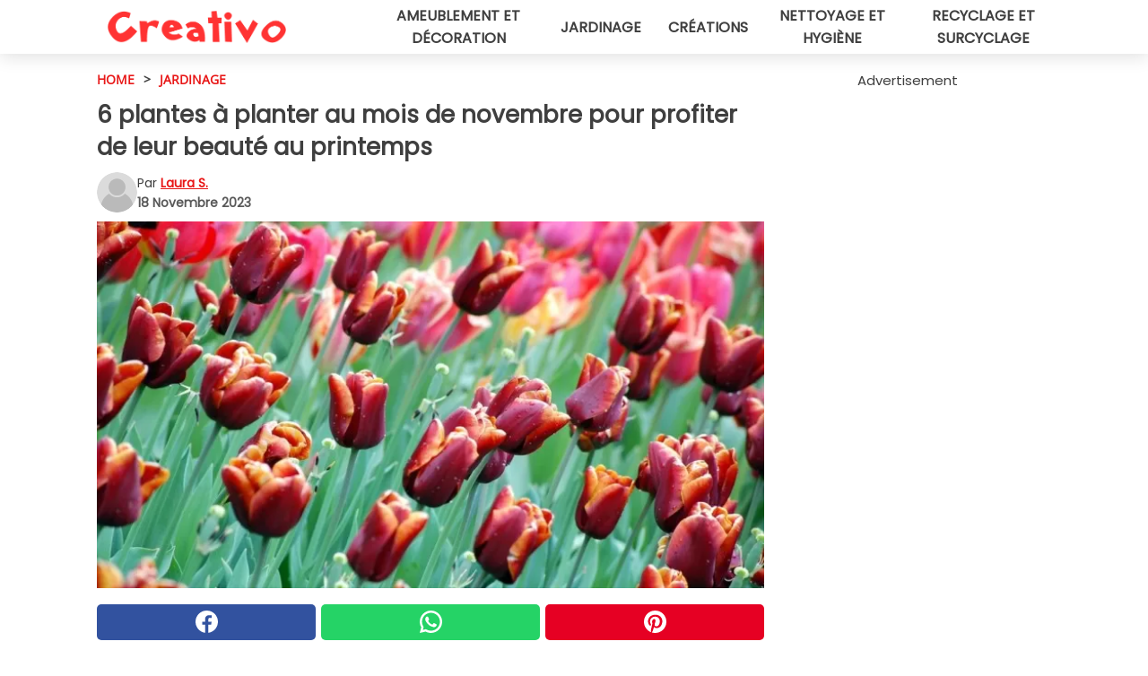

--- FILE ---
content_type: text/html; charset=utf-8
request_url: https://www.creativofrance.fr/read/48829/6-plantes-a-planter-au-mois-de-novembre-pour-profiter-de-leur-beaute-au-printemps
body_size: 11257
content:
<!DOCTYPE html>
<html lang="fr">
<head>
<meta http-equiv="Content-Type" content="text/html; charset=utf-8" />
<meta name="viewport" content="width=device-width, initial-scale=1.0">
<meta name="title" content="6 plantes à planter au mois de novembre pour profiter de leur beauté au printemps" />
<meta name="description" content="Tous les jardins, les parcs fleuris, les balcons qui vous enchantent au printemps sont le fruit de beaucoup de travail et d'une planification qui dure des mois voire des années. Il existe en effet des&#8230;" />
<meta property="og:description" content="Tous les jardins, les parcs fleuris, les balcons qui vous enchantent au printemps sont le fruit de beaucoup de travail et d'une planification qui dure des mois voire des années. Il existe en effet des&#8230;" />
<meta property="og:image" content="https://img.wtvideo.com/images/1200x660/48829.jpg" />
<meta property="og:image:width" content="1200" />
<meta property="og:image:height" content="660" />
<meta property="og:image:type" content="image/jpeg" />
<meta property="og:image:alt" content="6 plantes à planter au mois de novembre pour profiter de leur beauté au printemps" />
<meta name="twitter:card" content="summary_large_image" />
<meta name="twitter:title" content="6 plantes à planter au mois de novembre pour profiter de leur beauté au printemps" />
<meta name="twitter:description" content="Tous les jardins, les parcs fleuris, les balcons qui vous enchantent au printemps sont le fruit de beaucoup de travail et d'une planification qui dure des mois voire des années. Il existe en effet des&#8230;" />
<meta name="twitter:image" content="https://img.wtvideo.com/images/1200x660/48829.jpg" />
<meta name="twitter:image:alt" content="6 plantes à planter au mois de novembre pour profiter de leur beauté au printemps" />
<meta property="og:type" content="article" />
<meta property="og:title" content="6 plantes à planter au mois de novembre pour profiter de leur beauté au printemps" />
<meta property="og:url" content="https://www.creativofrance.fr/read/48829/6-plantes-a-planter-au-mois-de-novembre-pour-profiter-de-leur-beaute-au-printemps" />
<meta property="article:published_time" content="2023-11-18T16:00:00+00:00" />
<meta property="article:modified_time" content="2023-11-18T16:00:00+00:00" />
<meta property="article:publisher" content="https://www.facebook.com/creativofr/" />
<meta property="article:author" content="Laura S." />
<link rel="canonical" href="https://www.creativofrance.fr/read/48829/6-plantes-a-planter-au-mois-de-novembre-pour-profiter-de-leur-beaute-au-printemps" />
<link rel="alternate" hreflang="fr" href="https://www.creativofrance.fr/read/48829/6-plantes-a-planter-au-mois-de-novembre-pour-profiter-de-leur-beaute-au-printemps" />
<link rel="alternate" hreflang="it" href="https://www.creativo.media/read/48829/6-piante-da-piantare-a-novembre-per-godere-della-loro-bellezza-in-primavera" />
<link rel="alternate" hreflang="nl" href="https://www.creativonederland.nl/read/48829/6-planten-die-je-in-november-moet-planten-om-in-de-lente-van-hun-schoonheid-te-genieten" />
<link rel="alternate" hreflang="de" href="https://www.creativodeutschland.de/read/48829/6-pflanzen-die-man-im-november-pflanzen-sollte-um-sich-im-fruhjahr-an-ihrer-schonheit-zu-erfreuen" />
<link rel="alternate" hreflang="sv" href="https://www.creativosverige.se/read/48829/6-vaxter-att-plantera-i-november-for-att-njuta-av-deras-skonhet-i-var" />
<link rel="alternate" hreflang="en" href="https://www.creativomedia.co.uk/read/48829/6-plants-to-plant-in-november-in-order-to-enjoy-their-beauty-in-spring" />
<title>6 plantes à planter au mois de novembre pour profiter de leur beauté au printemps - Creativofrance.fr</title>
<meta name="theme-color" content="#e81717">
<link rel="preload" as="font" href="https://cdn1.wtvideo.com/fonts/Poppins-latin.ttf" crossorigin>
<link rel="preload" as="font" href="https://cdn1.wtvideo.com/fonts/OpenSans-latin.ttf" crossorigin>
<link rel="preload" href="https://cdn1.wtvideo.com/css/main_new.min.css?v=2.7.3" as="style">
<link rel="stylesheet" href="https://cdn1.wtvideo.com/css/main_new.min.css?v=2.7.3">
<link rel="image_src" href="https://img.wtvideo.com/images/logo_13-m.png" />
<link rel="alternate" type="application/rss+xml" title="CreativoFrance RSS Feed" href="https://www.creativofrance.fr/feed/" />
<link rel="icon" href="https://img.wtvideo.com/images/favicon_crea.ico" />
<meta property="og:site_name" content="Creativofrance.fr" />
<meta property="og:locale" content="fr" />
<meta name="robots" content="max-image-preview:large">
<link rel="preconnect" href="https://cmp.inmobi.com" crossorigin />
<script type="delay" async=true>
(function() {
var host = window.location.hostname;
var element = document.createElement('script');
var firstScript = document.getElementsByTagName('script')[0];
var url = 'https://cmp.inmobi.com'
.concat('/choice/', 'X6HC_NQYG1mgp', '/', host, '/choice.js?tag_version=V3');
var uspTries = 0;
var uspTriesLimit = 3;
element.async = true;
element.type = 'text/javascript';
element.src = url;
firstScript.parentNode.insertBefore(element, firstScript);
function makeStub() {
var TCF_LOCATOR_NAME = '__tcfapiLocator';
var queue = [];
var win = window;
var cmpFrame;
function addFrame() {
var doc = win.document;
var otherCMP = !!(win.frames[TCF_LOCATOR_NAME]);
if (!otherCMP) {
if (doc.body) {
var iframe = doc.createElement('iframe');
iframe.style.cssText = 'display:none';
iframe.name = TCF_LOCATOR_NAME;
doc.body.appendChild(iframe);
} else {
setTimeout(addFrame, 5);
}
}
return !otherCMP;
}
function tcfAPIHandler() {
var gdprApplies;
var args = arguments;
if (!args.length) {
return queue;
} else if (args[0] === 'setGdprApplies') {
if (
args.length > 3 &&
args[2] === 2 &&
typeof args[3] === 'boolean'
) {
gdprApplies = args[3];
if (typeof args[2] === 'function') {
args[2]('set', true);
}
}
} else if (args[0] === 'ping') {
var retr = {
gdprApplies: gdprApplies,
cmpLoaded: false,
cmpStatus: 'stub'
};
if (typeof args[2] === 'function') {
args[2](retr);
}
} else {
if(args[0] === 'init' && typeof args[3] === 'object') {
args[3] = Object.assign(args[3], { tag_version: 'V3' });
}
queue.push(args);
}
}
function postMessageEventHandler(event) {
var msgIsString = typeof event.data === 'string';
var json = {};
try {
if (msgIsString) {
json = JSON.parse(event.data);
} else {
json = event.data;
}
} catch (ignore) {}
var payload = json.__tcfapiCall;
if (payload) {
window.__tcfapi(
payload.command,
payload.version,
function(retValue, success) {
var returnMsg = {
__tcfapiReturn: {
returnValue: retValue,
success: success,
callId: payload.callId
}
};
if (msgIsString) {
returnMsg = JSON.stringify(returnMsg);
}
if (event && event.source && event.source.postMessage) {
event.source.postMessage(returnMsg, '*');
}
},
payload.parameter
);
}
}
while (win) {
try {
if (win.frames[TCF_LOCATOR_NAME]) {
cmpFrame = win;
break;
}
} catch (ignore) {}
if (win === window.top) {
break;
}
win = win.parent;
}
if (!cmpFrame) {
addFrame();
win.__tcfapi = tcfAPIHandler;
win.addEventListener('message', postMessageEventHandler, false);
}
};
makeStub();
var uspStubFunction = function() {
var arg = arguments;
if (typeof window.__uspapi !== uspStubFunction) {
setTimeout(function() {
if (typeof window.__uspapi !== 'undefined') {
window.__uspapi.apply(window.__uspapi, arg);
}
}, 500);
}
};
var checkIfUspIsReady = function() {
uspTries++;
if (window.__uspapi === uspStubFunction && uspTries < uspTriesLimit) {
console.warn('USP is not accessible');
} else {
clearInterval(uspInterval);
}
};
if (typeof window.__uspapi === 'undefined') {
window.__uspapi = uspStubFunction;
var uspInterval = setInterval(checkIfUspIsReady, 6000);
}
})();
</script>
<script async delay="https://www.googletagmanager.com/gtag/js?id=G-RE3XEYDW1P"></script>
<script type="delay">
window.dataLayer = window.dataLayer || [];
function gtag(){dataLayer.push(arguments);}
gtag('js', new Date());
gtag('config', 'G-RE3XEYDW1P');
gtag('event', 'Web page view', {
'event_category': 'Page View',
'event_label': window.location.pathname,
'event_value': 1
});
</script>
<script delay="https://cdn.onesignal.com/sdks/OneSignalSDK.js" defer></script>
<script type="delay">
window.OneSignal = window.OneSignal || [];
OneSignal.push(function() {
OneSignal.init({
appId: "99882190-da28-4f5e-a56e-8c6f062f8839",
});
});
</script>
<script data-ad-client="ca-pub-5929087980377376" async delay="https://pagead2.googlesyndication.com/pagead/js/adsbygoogle.js"></script>
<script type="application/ld+json">
{"@context":"https://schema.org","@type":"NewsArticle","inLanguage":"fr_FR","headline":"6 plantes \u00e0 planter au mois de novembre pour profiter de leur beaut\u00e9 au printemps","keywords":["Jardinage"],"description":"Tous\u00a0les jardins, les parcs fleuris, les balcons qui vous enchantent au printemps sont le fruit de beaucoup de travail et d'une planification qui dure des mois voire des ann\u00e9es. Il existe en effet des plantes qui, bien qu'\u00e9tant admir\u00e9es dans toute leur splendeur d\u00e8s que le froid hivernal finit, doivent \u00eatre plant\u00e9es \u00e0 temps, g\u00e9n\u00e9ralement en\u00a0novembre.\u00a0 Nous vous indiquons ci-dessous 6 plantes en tout genre qu'il vaut la peine de planter avant la fin de l'automne.","articleBody":"Des tulipes au printemps ? Plantez-les \u00e0 temps avant la fin du mois de novembre. C'est vrai pour tous les bulbes, y compris les tulipes : celles &agrave; floraison printani&egrave;re doivent d&eacute;j&agrave; &ecirc;tre plant&eacute;es au mois de novembre, afin qu'elles prennent possession du sol &agrave; temps et que les feuilles et les fleurs puissent &eacute;clore d&egrave;s que les temp&eacute;ratures de l'ann&eacute;e d'apr&egrave;s commencent &agrave; remonter.&nbsp; Il y a&nbsp;en effet des vari&eacute;t&eacute;s infinies, et si vous voulez cr&eacute;er un beau paysage dans un coin de la maison, pensez &agrave; une palette de couleurs,&nbsp;dont les nuances sont&nbsp;altern&eacute;es, ou un d&eacute;grad&eacute;. Une recherche sur Internet, ou dans des jardineries, et vous verrez l'aspect qu'auront vos tulipes, ainsi que leur hauteur maximale : tenez compte des dimensions et des couleurs, et cr&eacute;ez votre coin de Hollande. Roses : plantez-les en pleine terre au mois de novembre pour les voir fleurir au printemps. Reines du jardin, elles font partie des plantes des plus connues et des plus appr&eacute;ci&eacute;es en absolu, et c&eacute;l&eacute;br&eacute;es aussi dans le domaine de l'art. Vous voulez commencer &agrave; voir pousser un mini rosier dans le jardin ? L'automne, avant les gel&eacute;es qui rendent le sol plus dur, plantez dans la terre ou dans les grandes jardini&egrave;res les roses que vous avez achet&eacute;es en pot. Elles auront le temps de s'habituer avant le grand froid de l'hiver, et elles trouveront tout ce dont elles auront besoin pour commencer &agrave; germer et &agrave; fleurir au printemps.&nbsp; Ajuga, une splendide tapissante \u00e0 planter d\u00e8s le mois de novembre. Si vous cherchiez une plante couvre-sol pour recouvrir partiellement &agrave; l'ombre, l'ajuga est parfaite. &Eacute;vitez des sols trop acides (sous les sapins, cela serait par exemple difficile), et garantissez quelques heures de soleil par jour, m&ecirc;me le matin ou en fin d'apr&egrave;s-midi, et vous verrez que votre sol se recouvrira d'un tapis de feuilles vert-fonc&eacute;, avec des nuances violac&eacute;es, et de fleurs, qui peuvent atteindre 20 cm de haut ! Des plantes que l'on s\u00e8me \u00e0 nouveau : les pois de senteur. Ce ne sont pas exactement des plantes vivaces, mais quand elles ont trouv&eacute;&nbsp;leur place, on peut les semer de nouveau, seules : ce sont les pois de senteur, qui poussent chaque ann&eacute;e sous forme sauvage dans les bois et au bord de la route. Dans les p&eacute;pini&egrave;res et sur le net, vous pouvez trouver des graines de vari&eacute;t&eacute; aux combinaisons de couleurs incroyables, et souvent avec des p&eacute;tales doubles. Au mois de novembre, vous pouvez d&eacute;j&agrave; commencer &agrave; les cultiver, en commen&ccedil;ant par faire germer les graines et en les mettant ensuite&nbsp;dans de mini-pots pour faire partir les plantes. Quand elles seront d&eacute;j&agrave; bien parties, &agrave; la fin de l'hiver vous pourrez les d&eacute;placer dans des pots ou des parterres de fleurs&nbsp;et vous verrez quel beau spectacle. Allium pour un jardin int\u00e9ressant. Un autre type de bulbes qui fascine, ce sont les&nbsp;alliums, des sph&egrave;res de fleurs sur de longues et solides tiges vertes. Avec leur forme parfaitement g&eacute;om&eacute;trique, elles&nbsp;semblent sortir tout droit des illustrations du Dr Seuss, et on peut ausi cr&eacute;er des jardini&egrave;res splendides, en m&eacute;langeant plusieurs exemplaires de diverses dimensions et couleurs entre eux. Un arbre magnifique : le magnolia. Il existe diff&eacute;rents types de magnolias qui enchantent ceux qui en trouvent sur leur chemin, mais parmi les plus appr&eacute;ci&eacute;s, il y a le&nbsp;Magnolia &times; soulangeana, celui qui a des fleurs rose-lilas, qui remplissent toutes les branches au d&eacute;but du printemps, avant encore que n'arrivent les feuilles. Si vous aviez r&ecirc;v&eacute; d'en avoir dans le jardin, n'attendez pas apr&egrave;s le mois de novembre ; c'est la limite&nbsp;pour les planter ! Vous aimeriez accueillir certaines de ces plantes chez vous&nbsp;?&nbsp;","url":"https://www.creativofrance.fr/read/48829/6-plantes-a-planter-au-mois-de-novembre-pour-profiter-de-leur-beaute-au-printemps","datePublished":"2023-11-18T16:00:00+00:00","dateModified":"2023-11-18T16:00:00+00:00","mainEntityOfPage":{"@type":"WebPage","@id":"https://www.creativofrance.fr/read/48829/6-plantes-a-planter-au-mois-de-novembre-pour-profiter-de-leur-beaute-au-printemps"},"image":{"@type":"ImageObject","url":"https://img.wtvideo.com/images/1200x660/48829.jpg","name":"6 plantes \u00e0 planter au mois de novembre pour profiter de leur beaut\u00e9 au printemps","caption":"6 plantes \u00e0 planter au mois de novembre pour profiter de leur beaut\u00e9 au printemps","author":{"@type":"Person","name":"Laura S."},"width":"1200","height":"660"},"author":{"@type":"Person","@id":"https://www.creativofrance.fr/author/laura-sichi","name":"Laura S.","url":"https://www.creativofrance.fr/author/laura-sichi"},"publisher":{"@type":"NewsMediaOrganization ","name":"CreativoFrance","url":"https://www.creativofrance.fr","logo":{"@type":"ImageObject","url":"https://img.wtvideo.com/images/logo_13-m.png"},"sameAs":["https://www.facebook.com/creativofr/","https://www.youtube.com/channel/UC_NarEyuS48xlrtHgi6GnrQ?sub_confirmation=1"],"correctionsPolicy":"https://www.creativofrance.fr/correction-policy","verificationFactCheckingPolicy":"https://www.creativofrance.fr/fact-check-policy","publishingPrinciples":"https://www.creativofrance.fr/editorial","ownershipFundingInfo":"https://www.creativofrance.fr/ownership"},"articleSection":"Jardinage"} </script>
<script type="application/ld+json">
[{"@context":"https://schema.org","@type":"BreadcrumbList","itemListElement":[{"@type":"ListItem","position":1,"name":"HOME","item":"https://www.creativofrance.fr"},{"@type":"ListItem","position":2,"name":"Jardinage","item":"https://www.creativofrance.fr/section/jardinage"},{"@type":"ListItem","position":3,"name":"6 plantes \u00e0 planter au mois de novembre pour profiter de leur beaut\u00e9 au printemps"}]}] </script>
</head>
<body class="theme-crea">
<div id="scroll-progress-bar"></div>
<script>
function runScripts(){for(var e=document.querySelectorAll("script"),t=0;t<e.length;t++){var r=e[t];if("delay"==r.getAttribute("type"))try{var a=document.createElement("script");a.type="text/javascript",a.text=r.text,document.head.appendChild(a),r.parentNode&&r.parentNode.removeChild(r)}catch(n){console.error(n)}else if(r.hasAttribute("delay"))try{r.src=r.getAttribute("delay")}catch(i){console.error(i)}}for(var c=document.querySelectorAll("iframe[delay]"),t=0;t<c.length;t++)try{var o=c[t];o.src=o.getAttribute("delay")}catch(l){console.error(l)}}document.addEventListener("DOMContentLoaded",function(){if(window.setTimeout){var e=["click","keydown","scroll"],t=setTimeout(runScripts,3500);function r(){runScripts(),clearTimeout(t);for(var a=0;a<e.length;a++){var n=e[a];window.removeEventListener(n,r,{passive:!0})}}for(var a=0;a<e.length;a++){var n=e[a];window.addEventListener(n,r,{passive:!0})}}else runScripts()});
</script>
<script>
function displayMenu(){document.getElementById("menu-aside").classList.toggle("show"),document.getElementById("menu-aside-toggler").classList.toggle("show")}
</script>
<nav>
<div class="column-layout pad">
<div class="content">
<button id="menu-aside-toggler" class="" onclick="displayMenu()" aria-label="Toggle categories menu">
<svg data-toggle="close" tabindex="-1" width="20" height="17" viewBox="0 0 20 17" fill="none" xmlns="http://www.w3.org/2000/svg">
<svg width="20" height="17" viewBox="0 0 20 17" fill="none" xmlns="http://www.w3.org/2000/svg">
<path d="M18.4673 2.90325C19.1701 2.2395 19.1701 1.16156 18.4673 0.497813C17.7645 -0.165938 16.6231 -0.165938 15.9203 0.497813L10 6.09456L4.07403 0.503123C3.37123 -0.160628 2.22989 -0.160628 1.5271 0.503123C0.824301 1.16687 0.824301 2.24481 1.5271 2.90856L7.45307 8.5L1.53272 14.0967C0.829923 14.7605 0.829923 15.8384 1.53272 16.5022C2.23551 17.1659 3.37685 17.1659 4.07965 16.5022L10 10.9054L15.926 16.4969C16.6288 17.1606 17.7701 17.1606 18.4729 16.4969C19.1757 15.8331 19.1757 14.7552 18.4729 14.0914L12.5469 8.5L18.4673 2.90325Z" fill="#3F3F3F"/>
</svg>
</svg>
<svg data-toggle="open" width="20" height="17" viewBox="0 0 20 17" fill="none" xmlns="http://www.w3.org/2000/svg">
<rect width="20" height="3" fill="#3F3F3F"/>
<rect y="7" width="20" height="3" fill="#3F3F3F"/>
<rect y="14" width="20" height="3" fill="#3F3F3F"/>
</svg>
</button>
<div id="menu-aside" class="categories-mobile">
<ul>
<li class="">
<a href="/section/ameublement-et-decoration">Ameublement Et Décoration</a>
</li>
<li class="">
<a href="/section/jardinage">Jardinage</a>
</li>
<li class="">
<a href="/section/creations">Créations</a>
</li>
<li class="">
<a href="/section/nettoyage-et-hygiene">Nettoyage Et Hygiène</a>
</li>
<li class="">
<a href="/section/recyclage-et-surcyclage">Recyclage Et Surcyclage</a>
</li>
</ul>
</div>
<a class="logo-img" href="/">
<img width="200" height="36" src="https://img.wtvideo.com/images/logo_13-m.png" alt="logo">
</a>
<ul class="categories">
<li class="cat">
<a href="/section/ameublement-et-decoration">Ameublement et décoration</a>
</li>
<li class="cat">
<a href="/section/jardinage">Jardinage</a>
</li>
<li class="cat">
<a href="/section/creations">Créations</a>
</li>
<li class="cat">
<a href="/section/nettoyage-et-hygiene">Nettoyage et hygiène</a>
</li>
<li class="cat">
<a href="/section/recyclage-et-surcyclage">Recyclage et surcyclage</a>
</li>
</ul>
</div>
</div>
</nav>
<main>
<div class="column-layout">
<div class="content">
<div class="left-column">
<div id="articles-wrapper">
<article data-idx="-1">
<div class="tags">
<a class="tag" href="/">HOME</a>
<span class="tag">&#62;</span>
<a class="tag" href="/section/jardinage">Jardinage</a>
</div>
<h1 class="main-title">6 plantes à planter au mois de novembre pour profiter de leur beauté au printemps</h1>
<div class="info">
<svg class="author-img" width="75" height="75" viewBox="0 0 24 24" fill="none" xmlns="http://www.w3.org/2000/svg">
<path d="M24 12C24 18.6274 18.6274 24 12 24C5.37258 24 0 18.6274 0 12C0 5.37258 5.37258 0 12 0C18.6274 0 24 5.37258 24 12Z" fill="#DBDBDB"></path>
<path d="M2.51635 19.3535C3.41348 14.9369 7.31851 11.6128 11.9999 11.6128C16.6814 11.6128 20.5865 14.9369 21.4835 19.3536C19.2882 22.1808 15.8565 24 12 24C8.14339 24 4.71169 22.1807 2.51635 19.3535Z" fill="#BABABA"></path>
<path d="M18 9C18 12.3137 15.3137 15 12 15C8.68627 15 5.99998 12.3137 5.99998 9C5.99998 5.68629 8.68627 3 12 3C15.3137 3 18 5.68629 18 9Z" fill="#DBDBDB"></path>
<path d="M17.0323 8.90311C17.0323 11.6823 14.7792 13.9354 12 13.9354C9.22077 13.9354 6.96775 11.6823 6.96775 8.90311C6.96775 6.12387 9.22077 3.87085 12 3.87085C14.7792 3.87085 17.0323 6.12387 17.0323 8.90311Z" fill="#BABABA"></path>
</svg>
<div class="author">
<span class="from">par</span>&#160;<a class="author-name" href="/author/laura-sichi">Laura S.</a>
<div style="display: flex; flex-wrap: wrap; flex-direction: column;">
<p class="date">18 Novembre 2023</p>
</div>
</div>
</div>
<div class="img-wrapper">
<img src="https://img.wtvideo.com/images/original/48829.jpg" alt="6 plantes à planter au mois de novembre pour profiter de leur beauté au printemps" width="728" height="400">
</div>
<div>
<div class="social-share-container top">
<a 
class="social-share facebook"
href="https://www.facebook.com/sharer/sharer.php?u=https://www.creativofrance.fr/read/48829/6-plantes-a-planter-au-mois-de-novembre-pour-profiter-de-leur-beaute-au-printemps"
target="_blank"
rel="noopener"
>
<svg viewBox="0 0 24 24" fill="none" xmlns="http://www.w3.org/2000/svg"><title>Share us on Facebook</title><g clip-path="url(#clip0_276_3019)"><path d="M12 0C5.373 0 0 5.373 0 12C0 18.016 4.432 22.984 10.206 23.852V15.18H7.237V12.026H10.206V9.927C10.206 6.452 11.899 4.927 14.787 4.927C16.17 4.927 16.902 5.03 17.248 5.076V7.829H15.278C14.052 7.829 13.624 8.992 13.624 10.302V12.026H17.217L16.73 15.18H13.624V23.877C19.481 23.083 24 18.075 24 12C24 5.373 18.627 0 12 0Z" fill="white"/></g><defs><clipPath id="clip0_276_3019"><rect width="24" height="24" fill="white"/></clipPath></defs></svg>
<span>Partagez sur Facebook</span>
</a>
<a
class="social-share whatsapp"
href="https://api.whatsapp.com/send?text=https://www.creativofrance.fr/read/48829/6-plantes-a-planter-au-mois-de-novembre-pour-profiter-de-leur-beaute-au-printemps"
target="_blank"
rel="noopener"
>
<svg viewBox="0 0 20 20" fill="none" xmlns="http://www.w3.org/2000/svg"><title>Share us on WhatsApp</title><path d="M10.0117 0C4.50572 0 0.0234844 4.47837 0.0214844 9.98438C0.0204844 11.7444 0.481469 13.4626 1.35547 14.9766L0 20L5.23242 18.7637C6.69142 19.5597 8.33386 19.9775 10.0059 19.9785H10.0098C15.5148 19.9785 19.995 15.4991 19.998 9.99414C20 7.32514 18.9622 4.81573 17.0762 2.92773C15.1902 1.04073 12.6837 0.001 10.0117 0ZM10.0098 2C12.1458 2.001 14.1531 2.8338 15.6621 4.3418C17.1711 5.8518 18 7.85819 17.998 9.99219C17.996 14.3962 14.4138 17.9785 10.0078 17.9785C8.67481 17.9775 7.35441 17.6428 6.19141 17.0078L5.51758 16.6406L4.77344 16.8164L2.80469 17.2812L3.28516 15.4961L3.50195 14.6953L3.08789 13.9766C2.38989 12.7686 2.02048 11.3874 2.02148 9.98438C2.02348 5.58238 5.60677 2 10.0098 2ZM6.47656 5.375C6.30956 5.375 6.03955 5.4375 5.81055 5.6875C5.58155 5.9365 4.93555 6.53958 4.93555 7.76758C4.93555 8.99558 5.83008 10.1826 5.95508 10.3496C6.07908 10.5156 7.68175 13.1152 10.2188 14.1152C12.3268 14.9462 12.7549 14.7822 13.2129 14.7402C13.6709 14.6992 14.6904 14.1377 14.8984 13.5547C15.1064 12.9717 15.1069 12.4702 15.0449 12.3672C14.9829 12.2632 14.8164 12.2012 14.5664 12.0762C14.3174 11.9512 13.0903 11.3486 12.8613 11.2656C12.6323 11.1826 12.4648 11.1406 12.2988 11.3906C12.1328 11.6406 11.6558 12.2012 11.5098 12.3672C11.3638 12.5342 11.2188 12.5566 10.9688 12.4316C10.7188 12.3056 9.91494 12.0414 8.96094 11.1914C8.21894 10.5304 7.71827 9.71484 7.57227 9.46484C7.42727 9.21584 7.55859 9.07908 7.68359 8.95508C7.79559 8.84308 7.93164 8.66358 8.05664 8.51758C8.18064 8.37158 8.22364 8.26756 8.30664 8.10156C8.38964 7.93556 8.34716 7.78906 8.28516 7.66406C8.22316 7.53906 7.73763 6.3065 7.51562 5.8125C7.32862 5.3975 7.13113 5.38786 6.95312 5.38086C6.80813 5.37486 6.64256 5.375 6.47656 5.375Z" fill="white"/></svg>
</a>
<a
class="social-share pinterest"
href="https://pinterest.com/pin/create/button/?url=https://www.creativofrance.fr/read/48829/6-plantes-a-planter-au-mois-de-novembre-pour-profiter-de-leur-beaute-au-printemps"
target="_blank"
rel="noopener"
>
<svg viewBox="0 0 24 24" fill="none" xmlns="http://www.w3.org/2000/svg"><title>Share us on Pinterest</title><path d="M12 0C5.373 0 0 5.373 0 12C0 17.084 3.163 21.426 7.627 23.174C7.522 22.225 7.427 20.768 7.669 19.732C7.887 18.796 9.076 13.767 9.076 13.767C9.076 13.767 8.717 13.048 8.717 11.986C8.717 10.317 9.684 9.072 10.888 9.072C11.912 9.072 12.406 9.841 12.406 10.762C12.406 11.792 11.751 13.331 11.412 14.757C11.129 15.952 12.011 16.926 13.189 16.926C15.322 16.926 16.961 14.677 16.961 11.431C16.961 8.558 14.897 6.549 11.949 6.549C8.535 6.549 6.531 9.11 6.531 11.757C6.531 12.788 6.928 13.894 7.424 14.496C7.522 14.615 7.536 14.719 7.507 14.84C7.416 15.219 7.214 16.034 7.174 16.201C7.122 16.421 7 16.467 6.773 16.361C5.274 15.663 4.337 13.472 4.337 11.712C4.337 7.927 7.087 4.45 12.266 4.45C16.429 4.45 19.664 7.416 19.664 11.381C19.664 15.517 17.056 18.845 13.437 18.845C12.221 18.845 11.078 18.213 10.687 17.467C10.687 17.467 10.085 19.758 9.939 20.32C9.668 21.362 8.937 22.669 8.447 23.466C9.57 23.812 10.763 24 12 24C18.627 24 24 18.627 24 12C24 5.373 18.627 0 12 0Z" fill="white"/></svg>
</a>
</div>
</div>
<div class="ad-wrapper force-center" align="center">	
<small class="adv-label">Advertisement</small>
<ins class="adsbygoogle"
style="display:inline-block;width:336px;height:280px"
data-ad-client="ca-pub-5929087980377376"
data-ad-group="GROUP_1"
data-ad-slot="7911315540"></ins>
<script>
(adsbygoogle = window.adsbygoogle || []).push({});
</script>
</div>
<p><p>Tous les jardins, les parcs fleuris, les balcons qui vous enchantent au printemps sont le fruit de beaucoup de travail et d'une <strong>planification</strong> qui dure des mois voire des années. Il existe en effet des plantes qui, bien qu'étant admirées dans toute leur splendeur dès que le froid hivernal finit, doivent être plantées à temps, généralement en<strong> novembre. </strong></p>
<p>Nous vous indiquons ci-dessous 6 plantes en tout genre qu'il vaut la peine de planter avant la fin de l'automne.</p></p> <h2>Des tulipes au printemps ? Plantez-les à temps avant la fin du mois de novembre</h2>
<div class="img-wrapper">
<img loading="lazy" src="https://img.wtvideo.com/images/article/list/48829_1.jpg" alt="Des tulipes au printemps ? Plantez-les à temps avant la fin du mois de novembre" width="2048" height="1362" />
</div>
<p class="img-credit">
<small>
<span><a href="https://www.flickr.com/photos/stevensnodgrass/2449321313" target="_blank" rel="nofollow noopener">Steve Snodgrass/Flickr (CC BY 2.0)</a></span>
</small>
</p>
<p><p>C'est vrai pour tous les bulbes, y compris les <strong>tulipes</strong> : celles &agrave; floraison printani&egrave;re doivent d&eacute;j&agrave; &ecirc;tre plant&eacute;es au mois de novembre, afin qu'elles prennent possession du sol &agrave; temps et que les feuilles et les fleurs puissent &eacute;clore d&egrave;s que les temp&eacute;ratures de l'ann&eacute;e d'apr&egrave;s commencent &agrave; remonter.&nbsp;</p>
<p>Il y a&nbsp;en effet des vari&eacute;t&eacute;s infinies, et si vous voulez cr&eacute;er un beau paysage dans un coin de la maison, pensez &agrave; une <strong>palette de couleurs,</strong>&nbsp;dont les nuances sont&nbsp;altern&eacute;es, ou un d&eacute;grad&eacute;. Une recherche sur Internet, ou dans des jardineries, et vous verrez l'aspect qu'auront vos tulipes, ainsi que leur hauteur maximale : tenez compte des dimensions et des couleurs, et cr&eacute;ez votre coin de Hollande.</p></p> 				<div class="ad-wrapper force-center" align="center">	
<small class="adv-label">Advertisement</small>
<ins class="adsbygoogle"
style="display:inline-block;width:336px;height:280px"
data-ad-client="ca-pub-5929087980377376"
data-ad-group="GROUP_1"
data-ad-slot="8677602309"></ins>
<script>
(adsbygoogle = window.adsbygoogle || []).push({});
</script>
</div>
<h2>Roses : plantez-les en pleine terre au mois de novembre pour les voir fleurir au printemps </h2>
<div class="img-wrapper">
<img loading="lazy" src="https://img.wtvideo.com/images/article/list/48829_2.jpg" alt="Roses : plantez-les en pleine terre au mois de novembre pour les voir fleurir au printemps" width="5184" height="3456" />
</div>
<p class="img-credit">
<small>
<span>Yavuz Eren Güngör/Pexels</span>
</small>
</p>
<p>Reines du jardin, elles font partie des plantes des plus connues et des plus appr&eacute;ci&eacute;es en absolu, et c&eacute;l&eacute;br&eacute;es aussi dans le domaine de l'art. Vous voulez commencer &agrave; voir pousser un mini rosier dans le jardin ? L'automne, <strong>avant les gel&eacute;es</strong> qui rendent le sol plus dur, plantez dans la terre ou dans les grandes jardini&egrave;res les roses que vous avez achet&eacute;es en pot. Elles auront le temps de s'habituer avant le grand froid de l'hiver, et elles trouveront tout ce dont elles auront besoin pour commencer &agrave; germer et &agrave; fleurir au printemps.&nbsp;</p> <h2>Ajuga, une splendide tapissante à planter dès le mois de novembre </h2>
<div class="img-wrapper">
<img loading="lazy" src="https://img.wtvideo.com/images/article/list/48829_3.jpg" alt="Ajuga, une splendide tapissante à planter dès le mois de novembre" width="2048" height="1280" />
</div>
<p class="img-credit">
<small>
<span><a href="https://www.flickr.com/photos/scottb211/52105985298" target="_blank" rel="nofollow noopener">Scottb211/Flickr (CC BY 2.0)</a></span>
</small>
</p>
<p>Si vous cherchiez une <strong>plante couvre-sol pour recouvrir partiellement &agrave; l'ombre,</strong> l'ajuga est parfaite. &Eacute;vitez des sols trop acides (sous les sapins, cela serait par exemple difficile), et garantissez quelques heures de soleil par jour, m&ecirc;me le matin ou en fin d'apr&egrave;s-midi, et vous verrez que votre sol se recouvrira d'un tapis de feuilles vert-fonc&eacute;, avec des nuances violac&eacute;es, et de fleurs, qui peuvent atteindre 20 cm de haut !</p> <h2>Des plantes que l'on sème à nouveau : les pois de senteur </h2>
<div class="img-wrapper">
<img loading="lazy" src="https://img.wtvideo.com/images/article/list/48829_4.jpg" alt="Des plantes que l&#039;on sème à nouveau : les pois de senteur" width="1280" height="1280" />
</div>
<p class="img-credit">
<small>
<span>porterhi/Needpix</span>
</small>
</p>
<p>Ce ne sont pas exactement des plantes vivaces, mais quand elles ont trouv&eacute;&nbsp;leur place, on peut les semer de nouveau, seules : ce sont les pois de senteur, qui poussent chaque ann&eacute;e sous forme sauvage dans les bois et au bord de la route. Dans les p&eacute;pini&egrave;res et sur le net, vous pouvez trouver des graines de <strong>vari&eacute;t&eacute; aux combinaisons de couleurs incroyables</strong>, et <strong>souvent avec des p&eacute;tales doubles</strong>. Au mois de novembre, vous pouvez d&eacute;j&agrave; commencer &agrave; les cultiver, en commen&ccedil;ant par faire germer les graines et en les mettant ensuite&nbsp;dans de mini-pots pour faire partir les plantes. Quand elles seront d&eacute;j&agrave; bien parties, &agrave; la fin de l'hiver vous pourrez les d&eacute;placer dans des pots ou des parterres de fleurs&nbsp;et vous verrez quel beau spectacle.</p> <h2>Allium pour un jardin intéressant </h2>
<div class="img-wrapper">
<img loading="lazy" src="https://img.wtvideo.com/images/article/list/48829_5.jpg" alt="Allium pour un jardin intéressant" width="1920" height="1280" />
</div>
<p class="img-credit">
<small>
<span>Jeffrey Eisen/Pexels</span>
</small>
</p>
<p>Un autre type de bulbes qui fascine, ce sont les&nbsp;<strong>alliums</strong>, des sph&egrave;res de fleurs sur de longues et solides tiges vertes. Avec leur <strong>forme parfaitement g&eacute;om&eacute;trique,</strong> elles&nbsp;semblent sortir tout droit des illustrations du Dr Seuss, et on peut ausi cr&eacute;er des jardini&egrave;res splendides, en m&eacute;langeant plusieurs exemplaires de diverses dimensions et couleurs entre eux.</p> 				<div class="ad-wrapper force-center" align="center">	
<small class="adv-label">Advertisement</small>
<ins class="adsbygoogle"
style="display:inline-block;width:336px;height:280px"
data-ad-client="ca-pub-5929087980377376"
data-ad-group="GROUP_1"
data-ad-slot="8677602309"></ins>
<script>
(adsbygoogle = window.adsbygoogle || []).push({});
</script>
</div>
<h2>Un arbre magnifique : le magnolia </h2>
<div class="img-wrapper">
<img loading="lazy" src="https://img.wtvideo.com/images/article/list/48829_6.jpg" alt="Un arbre magnifique : le magnolia" width="1280" height="960" />
</div>
<p class="img-credit">
<small>
<span>Oldiefan/Needpix</span>
</small>
</p>
<p><p>Il existe diff&eacute;rents types de magnolias qui enchantent ceux qui en trouvent sur leur chemin, mais parmi les plus appr&eacute;ci&eacute;s, il y a le&nbsp;<em>Magnolia &times; soulangeana</em>, celui qui a des fleurs rose-lilas, qui remplissent toutes les branches au d&eacute;but du printemps, avant encore que n'arrivent les feuilles. Si vous aviez r&ecirc;v&eacute; d'en avoir dans le jardin, n'attendez pas apr&egrave;s le mois de <strong>novembre</strong> ; c'est la limite&nbsp;pour les planter !</p>
<p>Vous aimeriez accueillir certaines de ces plantes chez vous&nbsp;?&nbsp;</p></p> 
<div class="tag-labels">
</div>
<div>
<div class="social-share-container bottom">
<a 
class="social-share facebook"
href="https://www.facebook.com/sharer/sharer.php?u=https://www.creativofrance.fr/read/48829/6-plantes-a-planter-au-mois-de-novembre-pour-profiter-de-leur-beaute-au-printemps"
target="_blank"
rel="noopener"
>
<svg viewBox="0 0 24 24" fill="none" xmlns="http://www.w3.org/2000/svg"><title>Share us on Facebook</title><g clip-path="url(#clip0_276_3019)"><path d="M12 0C5.373 0 0 5.373 0 12C0 18.016 4.432 22.984 10.206 23.852V15.18H7.237V12.026H10.206V9.927C10.206 6.452 11.899 4.927 14.787 4.927C16.17 4.927 16.902 5.03 17.248 5.076V7.829H15.278C14.052 7.829 13.624 8.992 13.624 10.302V12.026H17.217L16.73 15.18H13.624V23.877C19.481 23.083 24 18.075 24 12C24 5.373 18.627 0 12 0Z" fill="white"/></g><defs><clipPath id="clip0_276_3019"><rect width="24" height="24" fill="white"/></clipPath></defs></svg>
<span>Partagez sur Facebook</span>
</a>
<a
class="social-share whatsapp"
href="https://api.whatsapp.com/send?text=https://www.creativofrance.fr/read/48829/6-plantes-a-planter-au-mois-de-novembre-pour-profiter-de-leur-beaute-au-printemps"
target="_blank"
rel="noopener"
>
<svg viewBox="0 0 20 20" fill="none" xmlns="http://www.w3.org/2000/svg"><title>Share us on WhatsApp</title><path d="M10.0117 0C4.50572 0 0.0234844 4.47837 0.0214844 9.98438C0.0204844 11.7444 0.481469 13.4626 1.35547 14.9766L0 20L5.23242 18.7637C6.69142 19.5597 8.33386 19.9775 10.0059 19.9785H10.0098C15.5148 19.9785 19.995 15.4991 19.998 9.99414C20 7.32514 18.9622 4.81573 17.0762 2.92773C15.1902 1.04073 12.6837 0.001 10.0117 0ZM10.0098 2C12.1458 2.001 14.1531 2.8338 15.6621 4.3418C17.1711 5.8518 18 7.85819 17.998 9.99219C17.996 14.3962 14.4138 17.9785 10.0078 17.9785C8.67481 17.9775 7.35441 17.6428 6.19141 17.0078L5.51758 16.6406L4.77344 16.8164L2.80469 17.2812L3.28516 15.4961L3.50195 14.6953L3.08789 13.9766C2.38989 12.7686 2.02048 11.3874 2.02148 9.98438C2.02348 5.58238 5.60677 2 10.0098 2ZM6.47656 5.375C6.30956 5.375 6.03955 5.4375 5.81055 5.6875C5.58155 5.9365 4.93555 6.53958 4.93555 7.76758C4.93555 8.99558 5.83008 10.1826 5.95508 10.3496C6.07908 10.5156 7.68175 13.1152 10.2188 14.1152C12.3268 14.9462 12.7549 14.7822 13.2129 14.7402C13.6709 14.6992 14.6904 14.1377 14.8984 13.5547C15.1064 12.9717 15.1069 12.4702 15.0449 12.3672C14.9829 12.2632 14.8164 12.2012 14.5664 12.0762C14.3174 11.9512 13.0903 11.3486 12.8613 11.2656C12.6323 11.1826 12.4648 11.1406 12.2988 11.3906C12.1328 11.6406 11.6558 12.2012 11.5098 12.3672C11.3638 12.5342 11.2188 12.5566 10.9688 12.4316C10.7188 12.3056 9.91494 12.0414 8.96094 11.1914C8.21894 10.5304 7.71827 9.71484 7.57227 9.46484C7.42727 9.21584 7.55859 9.07908 7.68359 8.95508C7.79559 8.84308 7.93164 8.66358 8.05664 8.51758C8.18064 8.37158 8.22364 8.26756 8.30664 8.10156C8.38964 7.93556 8.34716 7.78906 8.28516 7.66406C8.22316 7.53906 7.73763 6.3065 7.51562 5.8125C7.32862 5.3975 7.13113 5.38786 6.95312 5.38086C6.80813 5.37486 6.64256 5.375 6.47656 5.375Z" fill="white"/></svg>
</a>
<a
class="social-share pinterest"
href="https://pinterest.com/pin/create/button/?url=https://www.creativofrance.fr/read/48829/6-plantes-a-planter-au-mois-de-novembre-pour-profiter-de-leur-beaute-au-printemps"
target="_blank"
rel="noopener"
>
<svg viewBox="0 0 24 24" fill="none" xmlns="http://www.w3.org/2000/svg"><title>Share us on Pinterest</title><path d="M12 0C5.373 0 0 5.373 0 12C0 17.084 3.163 21.426 7.627 23.174C7.522 22.225 7.427 20.768 7.669 19.732C7.887 18.796 9.076 13.767 9.076 13.767C9.076 13.767 8.717 13.048 8.717 11.986C8.717 10.317 9.684 9.072 10.888 9.072C11.912 9.072 12.406 9.841 12.406 10.762C12.406 11.792 11.751 13.331 11.412 14.757C11.129 15.952 12.011 16.926 13.189 16.926C15.322 16.926 16.961 14.677 16.961 11.431C16.961 8.558 14.897 6.549 11.949 6.549C8.535 6.549 6.531 9.11 6.531 11.757C6.531 12.788 6.928 13.894 7.424 14.496C7.522 14.615 7.536 14.719 7.507 14.84C7.416 15.219 7.214 16.034 7.174 16.201C7.122 16.421 7 16.467 6.773 16.361C5.274 15.663 4.337 13.472 4.337 11.712C4.337 7.927 7.087 4.45 12.266 4.45C16.429 4.45 19.664 7.416 19.664 11.381C19.664 15.517 17.056 18.845 13.437 18.845C12.221 18.845 11.078 18.213 10.687 17.467C10.687 17.467 10.085 19.758 9.939 20.32C9.668 21.362 8.937 22.669 8.447 23.466C9.57 23.812 10.763 24 12 24C18.627 24 24 18.627 24 12C24 5.373 18.627 0 12 0Z" fill="white"/></svg>
</a>
</div>
</div>
<div class="ad-wrapper force-center" align="center">	
<small class="adv-label">Advertisement</small>
<ins class="adsbygoogle"
style="display:inline-block;width:336px;height:280px"
data-ad-client="ca-pub-5929087980377376"
data-ad-group="GROUP_2"
data-ad-slot="8677602309"></ins>
<script>
(adsbygoogle = window.adsbygoogle || []).push({});
</script>
</div>
</article>
<div class="scroll-loading" data-active="false">
<svg class="player-loading" style="animation: rotation 0.6s infinite linear;" viewBox="0 0 88 88" fill="none" xmlns="http://www.w3.org/2000/svg">
<path fill-rule="evenodd" clip-rule="evenodd" d="M50 87.5943C48.0382 87.8618 46.0352 88 44 88C19.6995 88 0 68.3005 0 44C0 19.6995 19.6995 0 44 0C68.3005 0 88 19.6995 88 44C88 46.0352 87.8618 48.0382 87.5943 50H82.2579C82.5621 48.0446 82.72 46.0407 82.72 44C82.72 22.6155 65.3845 5.28 44 5.28C22.6155 5.28 5.28 22.6155 5.28 44C5.28 65.3845 22.6155 82.72 44 82.72C46.0407 82.72 48.0446 82.5621 50 82.2579V87.5943Z" fill="white" />
</svg>
</div>
<div class="read-next-separator pad pad-m" data-visible="false">
<span class="sep-line"></span>
<span class="sep-label">Continuez à lire</span>
<span class="sep-line"></span>
</div>
</div>
<section>
<div class="pad pad-m">
<a href="https://www.creativofrance.fr/read/48828/vous-voulez-faire-de-votre-salon-le-regne-du-confort-pour-l-automne--10-conseils-a-suivre-pour-y-parvenir">
<div class="read-next">
<div>
<p class="label"><small>Continuez à lire...</small></p>
<h2 class="title">Vous voulez faire de votre salon le règne du confort, pour l'automne ? 10 conseils à suivre pour y parvenir</h2>
</div>
<div>
<svg width="45" height="45" viewBox="0 0 25 45" fill="none" xmlns="http://www.w3.org/2000/svg">
<line x1="1.13728" y1="1.29289" x2="22.7556" y2="22.9112" stroke-width="2"/>
<line x1="1.40111" y1="43.6404" x2="22.7226" y2="22.2933" stroke-width="2"/>
</svg>
</div>
</div>
</a>
</div>
</section>
<section class="hidden">
<div class="pad pad-m">
<div class="h2-mimic">Vous pourriez aimer aussi</div>
<div class="cards-container d-cols-2">
</div>
</div>
</section>
</div>
<aside class="right-column">
<div class="sticky-ad">
<div style="min-height: 500px;">
<div class="ad-wrapper" align="center">
<small class="adv-label">Advertisement</small>
<ins class="adsbygoogle adbanner_top"
style="width:300px;height:600px"
data-ad-client="ca-pub-5929087980377376"
data-ad-group="GROUP_2"
data-ad-slot="2387526126"></ins>
<script>
(adsbygoogle = window.adsbygoogle || []).push({});
</script>
</div>
</div>
</div>
</aside>
</div>
</div>
</main>
<div id="sticky-social" class="hidden">
<div class="social-share-container fixed">
<a 
class="social-share facebook"
href="https://www.facebook.com/sharer/sharer.php?u=https://www.creativofrance.fr/read/48829/6-plantes-a-planter-au-mois-de-novembre-pour-profiter-de-leur-beaute-au-printemps"
target="_blank"
rel="noopener"
>
<svg viewBox="0 0 24 24" fill="none" xmlns="http://www.w3.org/2000/svg"><title>Share us on Facebook</title><g clip-path="url(#clip0_276_3019)"><path d="M12 0C5.373 0 0 5.373 0 12C0 18.016 4.432 22.984 10.206 23.852V15.18H7.237V12.026H10.206V9.927C10.206 6.452 11.899 4.927 14.787 4.927C16.17 4.927 16.902 5.03 17.248 5.076V7.829H15.278C14.052 7.829 13.624 8.992 13.624 10.302V12.026H17.217L16.73 15.18H13.624V23.877C19.481 23.083 24 18.075 24 12C24 5.373 18.627 0 12 0Z" fill="white"/></g><defs><clipPath id="clip0_276_3019"><rect width="24" height="24" fill="white"/></clipPath></defs></svg>
<span>Partagez sur Facebook</span>
</a>
</div>
</div>
<footer>
<div class="column-layout pad">
<div class="responsive-items">
<div class="slogan-social">
<div class="slogan"><em>Tous les conseils sur le monde du DIY</em></div>
<div class="social-icons">
<a class="social-icon" href="https://www.facebook.com/creativofr/" target="_blank" rel="noopener noreferrer">
<svg width="50" height="50" viewBox="0 0 24 24" fill="none" xmlns="http://www.w3.org/2000/svg"><title>Find us on Facebook</title><g clip-path="url(#clip0_276_3019)"><path d="M12 0C5.373 0 0 5.373 0 12C0 18.016 4.432 22.984 10.206 23.852V15.18H7.237V12.026H10.206V9.927C10.206 6.452 11.899 4.927 14.787 4.927C16.17 4.927 16.902 5.03 17.248 5.076V7.829H15.278C14.052 7.829 13.624 8.992 13.624 10.302V12.026H17.217L16.73 15.18H13.624V23.877C19.481 23.083 24 18.075 24 12C24 5.373 18.627 0 12 0Z" fill="white"/></g><defs><clipPath id="clip0_276_3019"><rect width="24" height="24" fill="white"/></clipPath></defs></svg>
</a>
<a class="social-icon" href="https://www.youtube.com/channel/UC_NarEyuS48xlrtHgi6GnrQ?sub_confirmation=1" target="_blank" rel="noopener noreferrer">
<svg width="50" height="50" viewBox="0 0 24 18" fill="none" xmlns="http://www.w3.org/2000/svg"><title>Find us on YouTube</title><g clip-path="url(#clip0_717_3053)"><path d="M22.8537 3C22.6364 1.80043 21.6009 0.926847 20.3991 0.654119C18.6009 0.272727 15.2727 0 11.6719 0C8.07315 0 4.69176 0.272727 2.89134 0.654119C1.69176 0.926847 0.654119 1.74503 0.43679 3C0.21733 4.36364 0 6.27273 0 8.72727C0 11.1818 0.21733 13.0909 0.490057 14.4545C0.709517 15.6541 1.74503 16.5277 2.9446 16.8004C4.85369 17.1818 8.12642 17.4545 11.7273 17.4545C15.3281 17.4545 18.6009 17.1818 20.5099 16.8004C21.7095 16.5277 22.745 15.7095 22.9645 14.4545C23.1818 13.0909 23.4545 11.1264 23.5099 8.72727C23.3991 6.27273 23.1264 4.36364 22.8537 3ZM8.72727 12.5455V4.90909L15.3814 8.72727L8.72727 12.5455Z" fill="white"/></g><defs><clipPath id="clip0_717_3053"><rect width="24" height="17.4545" fill="white"/></clipPath></defs></svg>
</a>
</div>
</div>
<hr class="separator">
<div class="links-container">
<ul class="links">
<li class="links-title"><strong>CONTACTS</strong></li>
<li><a href="/about-us">Qui sommes-nous ?</a></li>
<li><a href="/cont">Contacts</a></li>
<li><a href="https://www.psycode.it" target="_blank">psycode.it</a></li>
</ul>
</div>
<div class="links-container">
<ul class="links">
<li class="links-title"><strong>CONTENUS</strong></li>
<li><a href="/fact-check-policy">Fact Checking Policy</a></li>
<li><a href="/correction-policy">Corrections Policy</a></li>
<li><a href="/editorial">Valeurs éditoriales</a></li>
<li><a href="/ownership">Propriété (Ownership)</a></li>
<li><a href="/comments">Commentaires sur les réseaux sociaux</a></li>
</ul>
</div>
<div class="links-container">
<ul class="links">
<li class="links-title"><strong>CONDITIONS GéNéRALES</strong></li>
<li><a href="/privacypolicy">Politique de confidentialité</a></li>
<li>
<a class="change-consent" onclick="window.__tcfapi('displayConsentUi', 2, function() {} );" role="button" tabindex="0">Cookie preferences</a>
</li>
</ul>
</div>
</div>
<hr class="separator">
<div><span class="copywrite">© 2025 Creativofrance.fr</span></div>
</div>
</footer>
<div class="bottom-gap"></div>
<script>
var stickySocial=document.getElementById("sticky-social"),scrollOffset=150,hiddenClass="hidden";function checkScroll(){window.scrollY>scrollOffset?stickySocial.classList.remove(hiddenClass):stickySocial.classList.add(hiddenClass)}void 0!==window.scrollY?(checkScroll(),document.addEventListener("scroll",function(){checkScroll()})):stickySocial.className="";
</script>
</body>
</html>